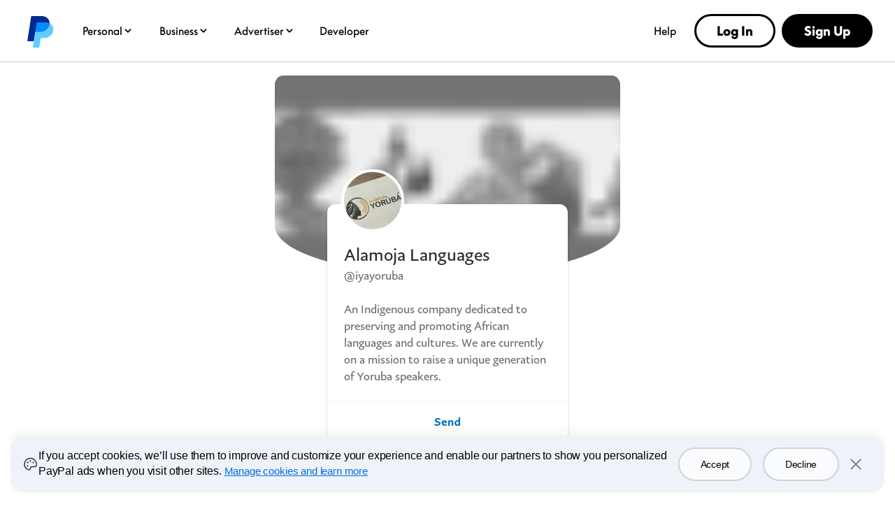

--- FILE ---
content_type: application/javascript; charset=UTF-8
request_url: https://www.paypal.com/cdn-cgi/challenge-platform/scripts/jsd/main.js
body_size: 4420
content:
window._cf_chl_opt={oPNF3:'g'};~function(E5,J,g,B,I,z,N,T,C){E5=y,function(Q,S,Ef,E4,b,h){for(Ef={Q:373,S:419,b:331,h:358,s:320,M:414,l:304,x:362,v:411},E4=y,b=Q();!![];)try{if(h=parseInt(E4(Ef.Q))/1+parseInt(E4(Ef.S))/2+-parseInt(E4(Ef.b))/3+parseInt(E4(Ef.h))/4*(-parseInt(E4(Ef.s))/5)+parseInt(E4(Ef.M))/6*(parseInt(E4(Ef.l))/7)+-parseInt(E4(Ef.x))/8+parseInt(E4(Ef.v))/9,h===S)break;else b.push(b.shift())}catch(s){b.push(b.shift())}}(E,738117),J=this||self,g=J[E5(380)],B={},B[E5(381)]='o',B[E5(382)]='s',B[E5(369)]='u',B[E5(387)]='z',B[E5(332)]='n',B[E5(390)]='I',B[E5(421)]='b',I=B,J[E5(324)]=function(Q,S,h,s,Es,Eh,EG,EE,x,D,W,R,Z,F){if(Es={Q:310,S:363,b:391,h:363,s:334,M:379,l:341,x:334,v:341,D:311,W:407,R:336,m:340,k:370},Eh={Q:371,S:336,b:322},EG={Q:356,S:365,b:347,h:333},EE=E5,null===S||S===void 0)return s;for(x=U(S),Q[EE(Es.Q)][EE(Es.S)]&&(x=x[EE(Es.b)](Q[EE(Es.Q)][EE(Es.h)](S))),x=Q[EE(Es.s)][EE(Es.M)]&&Q[EE(Es.l)]?Q[EE(Es.x)][EE(Es.M)](new Q[(EE(Es.v))](x)):function(j,Ey,Y){for(Ey=EE,j[Ey(Eh.Q)](),Y=0;Y<j[Ey(Eh.S)];j[Y]===j[Y+1]?j[Ey(Eh.b)](Y+1,1):Y+=1);return j}(x),D='nAsAaAb'.split('A'),D=D[EE(Es.D)][EE(Es.W)](D),W=0;W<x[EE(Es.R)];R=x[W],Z=L(Q,S,R),D(Z)?(F='s'===Z&&!Q[EE(Es.m)](S[R]),EE(Es.k)===h+R?M(h+R,Z):F||M(h+R,S[R])):M(h+R,Z),W++);return s;function M(j,Y,E9){E9=y,Object[E9(EG.Q)][E9(EG.S)][E9(EG.b)](s,Y)||(s[Y]=[]),s[Y][E9(EG.h)](j)}},z=E5(401)[E5(350)](';'),N=z[E5(311)][E5(407)](z),J[E5(360)]=function(Q,S,El,Ei,h,s,M,l){for(El={Q:325,S:336,b:317,h:333,s:368},Ei=E5,h=Object[Ei(El.Q)](S),s=0;s<h[Ei(El.S)];s++)if(M=h[s],M==='f'&&(M='N'),Q[M]){for(l=0;l<S[h[s]][Ei(El.S)];-1===Q[M][Ei(El.b)](S[h[s]][l])&&(N(S[h[s]][l])||Q[M][Ei(El.h)]('o.'+S[h[s]][l])),l++);}else Q[M]=S[h[s]][Ei(El.s)](function(x){return'o.'+x})},T=function(ER,Eu,EW,Ew,ES,S,b,h){return ER={Q:305,S:410},Eu={Q:367,S:367,b:333,h:330,s:353,M:353},EW={Q:336},Ew={Q:336,S:353,b:356,h:365,s:347,M:347,l:356,x:365,v:408,D:333,W:408,R:333,m:333,k:333,Z:367,a:333,d:367,F:365,j:408,Y:333,K:330},ES=E5,S=String[ES(ER.Q)],b={'h':function(s,Ep){return Ep={Q:420,S:353},s==null?'':b.g(s,6,function(M,Eb){return Eb=y,Eb(Ep.Q)[Eb(Ep.S)](M)})},'g':function(s,M,x,Et,D,W,R,Z,F,j,Y,K,o,O,E0,E1,E2,E3){if(Et=ES,null==s)return'';for(W={},R={},Z='',F=2,j=3,Y=2,K=[],o=0,O=0,E0=0;E0<s[Et(Ew.Q)];E0+=1)if(E1=s[Et(Ew.S)](E0),Object[Et(Ew.b)][Et(Ew.h)][Et(Ew.s)](W,E1)||(W[E1]=j++,R[E1]=!0),E2=Z+E1,Object[Et(Ew.b)][Et(Ew.h)][Et(Ew.M)](W,E2))Z=E2;else{if(Object[Et(Ew.l)][Et(Ew.x)][Et(Ew.s)](R,Z)){if(256>Z[Et(Ew.v)](0)){for(D=0;D<Y;o<<=1,O==M-1?(O=0,K[Et(Ew.D)](x(o)),o=0):O++,D++);for(E3=Z[Et(Ew.W)](0),D=0;8>D;o=o<<1.37|E3&1.34,M-1==O?(O=0,K[Et(Ew.R)](x(o)),o=0):O++,E3>>=1,D++);}else{for(E3=1,D=0;D<Y;o=o<<1.58|E3,O==M-1?(O=0,K[Et(Ew.m)](x(o)),o=0):O++,E3=0,D++);for(E3=Z[Et(Ew.v)](0),D=0;16>D;o=o<<1|1.47&E3,M-1==O?(O=0,K[Et(Ew.k)](x(o)),o=0):O++,E3>>=1,D++);}F--,F==0&&(F=Math[Et(Ew.Z)](2,Y),Y++),delete R[Z]}else for(E3=W[Z],D=0;D<Y;o=o<<1.72|E3&1.18,O==M-1?(O=0,K[Et(Ew.a)](x(o)),o=0):O++,E3>>=1,D++);Z=(F--,0==F&&(F=Math[Et(Ew.d)](2,Y),Y++),W[E2]=j++,String(E1))}if(Z!==''){if(Object[Et(Ew.b)][Et(Ew.F)][Et(Ew.M)](R,Z)){if(256>Z[Et(Ew.j)](0)){for(D=0;D<Y;o<<=1,O==M-1?(O=0,K[Et(Ew.k)](x(o)),o=0):O++,D++);for(E3=Z[Et(Ew.j)](0),D=0;8>D;o=E3&1|o<<1,M-1==O?(O=0,K[Et(Ew.m)](x(o)),o=0):O++,E3>>=1,D++);}else{for(E3=1,D=0;D<Y;o=o<<1.02|E3,O==M-1?(O=0,K[Et(Ew.R)](x(o)),o=0):O++,E3=0,D++);for(E3=Z[Et(Ew.v)](0),D=0;16>D;o=o<<1|E3&1.78,O==M-1?(O=0,K[Et(Ew.k)](x(o)),o=0):O++,E3>>=1,D++);}F--,0==F&&(F=Math[Et(Ew.d)](2,Y),Y++),delete R[Z]}else for(E3=W[Z],D=0;D<Y;o=o<<1|1.29&E3,M-1==O?(O=0,K[Et(Ew.Y)](x(o)),o=0):O++,E3>>=1,D++);F--,F==0&&Y++}for(E3=2,D=0;D<Y;o=1&E3|o<<1.5,O==M-1?(O=0,K[Et(Ew.Y)](x(o)),o=0):O++,E3>>=1,D++);for(;;)if(o<<=1,M-1==O){K[Et(Ew.k)](x(o));break}else O++;return K[Et(Ew.K)]('')},'j':function(s,ED,EJ){return ED={Q:408},EJ=ES,s==null?'':s==''?null:b.i(s[EJ(EW.Q)],32768,function(M,Eg){return Eg=EJ,s[Eg(ED.Q)](M)})},'i':function(s,M,x,EB,D,W,R,Z,F,j,Y,K,o,O,E0,E1,E3,E2){for(EB=ES,D=[],W=4,R=4,Z=3,F=[],K=x(0),o=M,O=1,j=0;3>j;D[j]=j,j+=1);for(E0=0,E1=Math[EB(Eu.Q)](2,2),Y=1;Y!=E1;E2=K&o,o>>=1,o==0&&(o=M,K=x(O++)),E0|=(0<E2?1:0)*Y,Y<<=1);switch(E0){case 0:for(E0=0,E1=Math[EB(Eu.Q)](2,8),Y=1;E1!=Y;E2=o&K,o>>=1,0==o&&(o=M,K=x(O++)),E0|=(0<E2?1:0)*Y,Y<<=1);E3=S(E0);break;case 1:for(E0=0,E1=Math[EB(Eu.S)](2,16),Y=1;E1!=Y;E2=o&K,o>>=1,o==0&&(o=M,K=x(O++)),E0|=(0<E2?1:0)*Y,Y<<=1);E3=S(E0);break;case 2:return''}for(j=D[3]=E3,F[EB(Eu.b)](E3);;){if(O>s)return'';for(E0=0,E1=Math[EB(Eu.S)](2,Z),Y=1;Y!=E1;E2=o&K,o>>=1,o==0&&(o=M,K=x(O++)),E0|=Y*(0<E2?1:0),Y<<=1);switch(E3=E0){case 0:for(E0=0,E1=Math[EB(Eu.S)](2,8),Y=1;E1!=Y;E2=o&K,o>>=1,0==o&&(o=M,K=x(O++)),E0|=(0<E2?1:0)*Y,Y<<=1);D[R++]=S(E0),E3=R-1,W--;break;case 1:for(E0=0,E1=Math[EB(Eu.Q)](2,16),Y=1;Y!=E1;E2=K&o,o>>=1,o==0&&(o=M,K=x(O++)),E0|=Y*(0<E2?1:0),Y<<=1);D[R++]=S(E0),E3=R-1,W--;break;case 2:return F[EB(Eu.h)]('')}if(0==W&&(W=Math[EB(Eu.S)](2,Z),Z++),D[E3])E3=D[E3];else if(E3===R)E3=j+j[EB(Eu.s)](0);else return null;F[EB(Eu.b)](E3),D[R++]=j+E3[EB(Eu.M)](0),W--,j=E3,0==W&&(W=Math[EB(Eu.Q)](2,Z),Z++)}}},h={},h[ES(ER.S)]=b.h,h}(),C=X(),n();function X(EY,EN){return EY={Q:344},EN=E5,crypto&&crypto[EN(EY.Q)]?crypto[EN(EY.Q)]():''}function L(Q,S,h,EP,E7,s,M){E7=(EP={Q:381,S:415,b:357,h:334,s:383,M:415},E5);try{s=S[h]}catch(l){return'i'}if(null==s)return void 0===s?'u':'x';if(E7(EP.Q)==typeof s)try{if(E7(EP.S)==typeof s[E7(EP.b)])return s[E7(EP.b)](function(){}),'p'}catch(x){}return Q[E7(EP.h)][E7(EP.s)](s)?'a':s===Q[E7(EP.h)]?'C':s===!0?'T':!1===s?'F':(M=typeof s,E7(EP.M)==M?V(Q,s)?'N':'f':I[M]||'?')}function c(EZ,EL,Q,S,b){return EZ={Q:316,S:312},EL=E5,Q=3600,S=A(),b=Math[EL(EZ.Q)](Date[EL(EZ.S)]()/1e3),b-S>Q?![]:!![]}function e(Ex,EQ,b,h,s,M,l){EQ=(Ex={Q:418,S:326,b:327,h:376,s:323,M:378,l:396,x:398,v:307,D:313,W:345,R:308},E5);try{return b=g[EQ(Ex.Q)](EQ(Ex.S)),b[EQ(Ex.b)]=EQ(Ex.h),b[EQ(Ex.s)]='-1',g[EQ(Ex.M)][EQ(Ex.l)](b),h=b[EQ(Ex.x)],s={},s=Ntxi4(h,h,'',s),s=Ntxi4(h,h[EQ(Ex.v)]||h[EQ(Ex.D)],'n.',s),s=Ntxi4(h,b[EQ(Ex.W)],'d.',s),g[EQ(Ex.M)][EQ(Ex.R)](b),M={},M.r=s,M.e=null,M}catch(x){return l={},l.r={},l.e=x,l}}function U(Q,En,E8,S){for(En={Q:391,S:325,b:321},E8=E5,S=[];null!==Q;S=S[E8(En.Q)](Object[E8(En.S)](Q)),Q=Object[E8(En.b)](Q));return S}function n(y3,y2,y0,ET,Q,S,b,h,s){if(y3={Q:319,S:315,b:335,h:309,s:338,M:338,l:329,x:374},y2={Q:335,S:309,b:374},y0={Q:417},ET=E5,Q=J[ET(y3.Q)],!Q)return;if(!c())return;(S=![],b=Q[ET(y3.S)]===!![],h=function(EH,M){if(EH=ET,!S){if(S=!![],!c())return;M=e(),f(M.r,function(l){G(Q,l)}),M.e&&P(EH(y0.Q),M.e)}},g[ET(y3.b)]!==ET(y3.h))?h():J[ET(y3.s)]?g[ET(y3.M)](ET(y3.l),h):(s=g[ET(y3.x)]||function(){},g[ET(y3.x)]=function(EA){EA=ET,s(),g[EA(y2.Q)]!==EA(y2.S)&&(g[EA(y2.b)]=s,h())})}function P(h,s,Eo,Ee,M,l,x,v,D,W,R,m){if(Eo={Q:346,S:412,b:319,h:386,s:361,M:384,l:372,x:352,v:405,D:339,W:389,R:355,m:388,k:349,Z:349,a:403,d:403,F:354,j:354,Y:385,K:402,o:406,O:416,E0:318,E1:306,E2:413,E3:351,EO:410},Ee=E5,!H(0))return![];l=(M={},M[Ee(Eo.Q)]=h,M[Ee(Eo.S)]=s,M);try{x=J[Ee(Eo.b)],v=Ee(Eo.h)+J[Ee(Eo.s)][Ee(Eo.M)]+Ee(Eo.l)+x.r+Ee(Eo.x),D=new J[(Ee(Eo.v))](),D[Ee(Eo.D)](Ee(Eo.W),v),D[Ee(Eo.R)]=2500,D[Ee(Eo.m)]=function(){},W={},W[Ee(Eo.k)]=J[Ee(Eo.s)][Ee(Eo.Z)],W[Ee(Eo.a)]=J[Ee(Eo.s)][Ee(Eo.d)],W[Ee(Eo.F)]=J[Ee(Eo.s)][Ee(Eo.j)],W[Ee(Eo.Y)]=J[Ee(Eo.s)][Ee(Eo.K)],W[Ee(Eo.o)]=C,R=W,m={},m[Ee(Eo.O)]=l,m[Ee(Eo.E0)]=R,m[Ee(Eo.E1)]=Ee(Eo.E2),D[Ee(Eo.E3)](T[Ee(Eo.EO)](m))}catch(k){}}function H(Q,Em,EI){return Em={Q:397},EI=E5,Math[EI(Em.Q)]()<Q}function V(Q,S,EX,E6){return EX={Q:404,S:356,b:375,h:347,s:317,M:342},E6=E5,S instanceof Q[E6(EX.Q)]&&0<Q[E6(EX.Q)][E6(EX.S)][E6(EX.b)][E6(EX.h)](S)[E6(EX.s)](E6(EX.M))}function y(i,Q,S,b){return i=i-304,S=E(),b=S[i],b}function f(Q,S,Ej,EF,Ed,Ea,Er,b,h,s){Ej={Q:319,S:377,b:361,h:405,s:339,M:389,l:386,x:361,v:384,D:422,W:315,R:355,m:388,k:394,Z:395,a:314,d:314,F:328,j:314,Y:328,K:351,o:410,O:348},EF={Q:364},Ed={Q:399,S:337,b:392},Ea={Q:355},Er=E5,b=J[Er(Ej.Q)],console[Er(Ej.S)](J[Er(Ej.b)]),h=new J[(Er(Ej.h))](),h[Er(Ej.s)](Er(Ej.M),Er(Ej.l)+J[Er(Ej.x)][Er(Ej.v)]+Er(Ej.D)+b.r),b[Er(Ej.W)]&&(h[Er(Ej.R)]=5e3,h[Er(Ej.m)]=function(Eq){Eq=Er,S(Eq(Ea.Q))}),h[Er(Ej.k)]=function(EU){EU=Er,h[EU(Ed.Q)]>=200&&h[EU(Ed.Q)]<300?S(EU(Ed.S)):S(EU(Ed.b)+h[EU(Ed.Q)])},h[Er(Ej.Z)]=function(Ez){Ez=Er,S(Ez(EF.Q))},s={'t':A(),'lhr':g[Er(Ej.a)]&&g[Er(Ej.d)][Er(Ej.F)]?g[Er(Ej.j)][Er(Ej.Y)]:'','api':b[Er(Ej.W)]?!![]:![],'payload':Q},h[Er(Ej.K)](T[Er(Ej.o)](JSON[Er(Ej.O)](s)))}function E(y5){return y5='floor,indexOf,chctx,__CF$cv$params,285RHEnDD,getPrototypeOf,splice,tabIndex,Ntxi4,keys,iframe,style,href,DOMContentLoaded,join,1521285qbqJgt,number,push,Array,readyState,length,success,addEventListener,open,isNaN,Set,[native code],event,randomUUID,contentDocument,jCNy9,call,stringify,KljLg4,split,send,/invisible/jsd,charAt,HnhLR9,timeout,prototype,catch,45852yXXdEs,sid,oxFY5,_cf_chl_opt,37424WnxMbZ,getOwnPropertyNames,xhr-error,hasOwnProperty,parent,pow,map,undefined,d.cookie,sort,/b/ov1/0.32109873938431127:1768469347:dzqVePqmrYNlyXEZkMYJW1WAtrm9Rduv8LHj0gWPIDI/,1115741lDoDfD,onreadystatechange,toString,display: none,log,body,from,document,object,string,isArray,oPNF3,UHTeq3,/cdn-cgi/challenge-platform/h/,symbol,ontimeout,POST,bigint,concat,http-code:,error,onload,onerror,appendChild,random,contentWindow,status,detail,_cf_chl_opt;NaZoI3;Bshk0;IzgW1;qzjKa3;GBApq0;giyU9;KutOj0;QgiX4;Khftj4;Lfpaq4;zBhRN3;JSmY9;Ntxi4;oxFY5;TDAZ2;ldLC0,riYFq1,syUs3,Function,XMLHttpRequest,ntYsJ1,bind,charCodeAt,cloudflare-invisible,stdaggYIrsZ,1800567NCfAde,GsWUx0,jsd,684coXNrN,function,errorInfoObject,error on cf_chl_props,createElement,182698QBcKRL,bQoxdRID8Lpc6JnNjhz0vqHX3$Gw1afusWZeE+tMTVk4gY7-ry52SPKClUiO9BFAm,boolean,/jsd/oneshot/fc21b7e0d793/0.32109873938431127:1768469347:dzqVePqmrYNlyXEZkMYJW1WAtrm9Rduv8LHj0gWPIDI/,postMessage,30464imDYdz,fromCharCode,source,clientInformation,removeChild,loading,Object,includes,now,navigator,location,api'.split(','),E=function(){return y5},E()}function A(Ek,EV,Q){return Ek={Q:319,S:316},EV=E5,Q=J[EV(Ek.Q)],Math[EV(Ek.S)](+atob(Q.t))}function G(b,h,y4,Ec,s,M){if(y4={Q:315,S:337,b:306,h:409,s:359,M:343,l:366,x:423,v:409,D:393,W:400,R:366},Ec=E5,!b[Ec(y4.Q)])return;h===Ec(y4.S)?(s={},s[Ec(y4.b)]=Ec(y4.h),s[Ec(y4.s)]=b.r,s[Ec(y4.M)]=Ec(y4.S),J[Ec(y4.l)][Ec(y4.x)](s,'*')):(M={},M[Ec(y4.b)]=Ec(y4.v),M[Ec(y4.s)]=b.r,M[Ec(y4.M)]=Ec(y4.D),M[Ec(y4.W)]=h,J[Ec(y4.R)][Ec(y4.x)](M,'*'))}}()